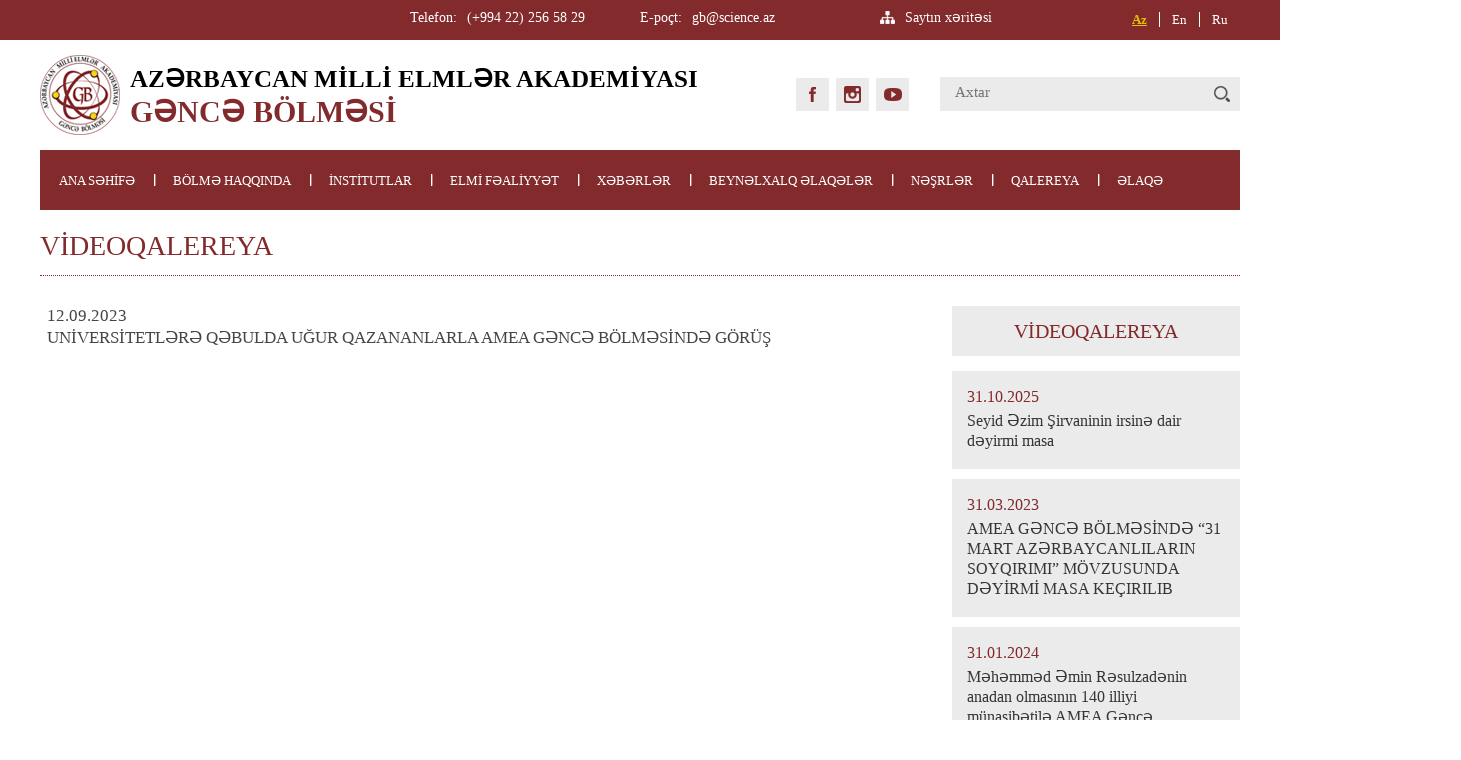

--- FILE ---
content_type: text/html; charset=UTF-8
request_url: http://ameagb.az/az/videogallery/146
body_size: 28415
content:
<!DOCTYPE html>
<html>
<head>
  <title>VİDEOQALEREYA-AMEA GƏNCƏ BÖLMƏSİ</title>
  <meta charset="utf-8">
  <meta http-equiv="X-UA-Compatible" content="IE=edge">
  <meta name="viewport" content="width=device-width, initial-scale=1">
  <meta name="description" content="">
  <meta name="keywords" content="">
  <meta name="author" content="">
  <meta name="viewport" content="width=device-width, initial-scale=1.0">
    <META NAME="DISTRIBUTION" CONTENT="GLOBAL">
<META NAME="AUTHOR" CONTENT="https://ameagb.az">
<META NAME="COPYRIGHT" CONTENT="https://ameagb.az">
<META NAME="KEYWORDS" CONTENT="UNİVERSİTETLƏRƏ QƏBULDA UĞUR QAZANANLARLA AMEA GƏNCƏ BÖLMƏSİNDƏ GÖRÜŞ, , VİDEOQALEREYA, AMEA GƏNCƏ BÖLMƏSİ">
<META NAME="DESCRIPTION" CONTENT="UNİVERSİTETLƏRƏ QƏBULDA UĞUR QAZANANLARLA AMEA GƏNCƏ BÖLMƏSİNDƏ GÖRÜŞ, , VİDEOQALEREYA, AMEA GƏNCƏ BÖLMƏSİ">
<META NAME="ROBOTS" CONTENT="INDEX, FOLLOW">
<META NAME="RATING" CONTENT="GENERAL">
<meta property="og:url" content="https://ameagb.az/az/videogallery/146" />
<meta property="og:title" content="UNİVERSİTETLƏRƏ QƏBULDA UĞUR QAZANANLARLA AMEA GƏNCƏ BÖLMƏSİNDƏ GÖRÜŞ"/>
<meta property="og:description" content="   AMEA Gəncə Bölməsində  2023-2024-cü tədris ilində övlad və nəvələri  tələbə və magistrant adını qazanmış, eləcə də özləri magistraturaya qəbul olunmuş əməkdaşlar ilə  təbrik görüşü keçirilib. Görüşdə yeni tələbələrdən də iştirak edənlər olub.    A"/>
<meta property="og:image" content="https://ameagb.az/uploads/news/12.09.2023/7.jpg" />

	<title></title>
	
	<!-- Css part -->
<link rel="stylesheet" href="https://ameagb.az/template/css/reset.css">
<link rel="stylesheet" type="text/css" media="all" href="https://ameagb.az/template/css/stellarnav.css">
<link rel="stylesheet" type="text/css" media="all" href="https://ameagb.az/template/css/slidestyle.css">

<link rel="stylesheet" href="https://ameagb.az/template/css/style.css?v=1.2">
<link rel="shortcut icon"  type="image/png"   href="https://ameagb.az/template/img/favicon.png"/>
<!-- Jquery part -->
<script src="https://ameagb.az/template/js/jqueryminjs.js"></script>
<script type="text/javascript" src="https://ameagb.az/template/js/stellarnav.min.js"></script>
<script type="text/javascript" src="https://ameagb.az/template/js/slidescript.js"></script>
<script src="https://ameagb.az/template/js/jquery.lbslider.js"></script>



    <script>
      var site_url = "https://ameagb.az";
      var lg = "az";
    </script>
</head>
<body>
<!-- Global site tag (gtag.js) - Google Analytics --><script async src="https://www.googletagmanager.com/gtag/js?id=G-XZYW1VHG9Y"></script><script>  window.dataLayer = window.dataLayer || [];  function gtag(){dataLayer.push(arguments);}  gtag('js', new Date());  gtag('config', 'G-XZYW1VHG9Y');</script>

  <header class="clearfix"><!-- Header part START -->
      <div class=" header_in nav clearfix">
          <ul class="menu_lang clearfix">
            <li><a href="#" class="active" >Az </a></li><li><a href="https://ameagb.az/en/videogallery/146" accesskey="e" tabindex="2" title="En" >En</a></li><li><a href="https://ameagb.az/ru/videogallery/146" accesskey="r" tabindex="3" title="Ru" >Ru</a></li>
            </ul>  
          <div class="stellarnav">
		<ul>
			<li><a href="https://ameagb.az/az/main"  title="ANA SƏHİFƏ">ANA SƏHİFƏ</a>
</li>
<li><a href=""  title="BÖLMƏ HAQQINDA">BÖLMƏ HAQQINDA</a>
<ul>
<li><a href="https://ameagb.az/az/content/12"  title="Bölmənin yaranma tarixi">Bölmənin yaranma tarixi</a>
</li>
<li><a href="https://ameagb.az/az/content/27"  title="Rəhbərlik">Rəhbərlik</a>
<ul class='sub_page'>
<li><a href="https://ameagb.az/az/content/1"  title="Sədr">Sədr</a>
</li>
<li><a href="https://ameagb.az/az/content/2"  title="Katiblik">Katiblik</a>
</li>
<li><a href="https://ameagb.az/az/content/44"  title="Elm və təhsil şöbəsi">Elm və təhsil şöbəsi</a>
</li>
<li><a href="https://ameagb.az/az/content/5"  title="Maliyyə və mühasibat şöbəsi">Maliyyə və mühasibat şöbəsi</a>
</li>
<li><a href="https://ameagb.az/az/content/6"  title="İnsan resursları">İnsan resursları</a>
</li>
<li><a href="https://ameagb.az/az/content/27"  title="Rəqəmsallaşma, süni intellekt, elektron xidmətlər şöbəsi">Rəqəmsallaşma, süni intellekt, elektron xidmətlər şöbəsi</a>
</li>
<li><a href="https://ameagb.az/az/content/7"  title="İctimaiyyətlə əlaqələr şöbəsi">İctimaiyyətlə əlaqələr şöbəsi</a>
</li>
<li><a href="https://ameagb.az/az/content/75"  title="Beynəlxalq əlaqələr şöbəsi">Beynəlxalq əlaqələr şöbəsi</a>
</li>
<li><a href="https://ameagb.az/az/content/46"  title="Yeni Azərbaycan Partiyası">Yeni Azərbaycan Partiyası</a>
</li>
<li><a href="https://ameagb.az/az/content/47"  title="Həmkarlar İttifaqı Komitəsi">Həmkarlar İttifaqı Komitəsi</a>
</li>
<li><a href="https://ameagb.az/az/content/45"  title="Gənc alim və mütəxəssislər şurası">Gənc alim və mütəxəssislər şurası</a>
</li>

</ul>
</li>
<li><a href="https://ameagb.az/az/content/11"  title="Ümumi məlumat">Ümumi məlumat</a>
</li>
<li><a href="https://ameagb.az/az/content/34"  title="Rəyasət heyəti">Rəyasət heyəti</a>
</li>

</ul>
</li>
<li><a href=""  title="İNSTİTUTLAR">İNSTİTUTLAR</a>
<ul>
<li><a href="https://ameagb.az/az/content/30"  title="Nizami Gəncəvi Mərkəzi">Nizami Gəncəvi Mərkəzi</a>
<ul class='sub_page'>
<li><a href="https://ameagb.az/az/content/55"  title="Rəhbərlik">Rəhbərlik</a>
</li>
<li><a href="https://ameagb.az/az/content/56"  title="Şöbələr">Şöbələr</a>
</li>

</ul>
</li>
<li><a href="https://ameagb.az/az/content/31"  title="Humanitar Tədqiqatlar İnstitutu">Humanitar Tədqiqatlar İnstitutu</a>
<ul class='sub_page'>
<li><a href="https://ameagb.az/az/content/57"  title="Rəhbərlik">Rəhbərlik</a>
</li>
<li><a href="https://ameagb.az/az/content/58"  title="Şöbələr">Şöbələr</a>
</li>

</ul>
</li>
<li><a href="https://ameagb.az/az/content/32"  title="Diyarşünaslıq İnstitutu">Diyarşünaslıq İnstitutu</a>
<ul class='sub_page'>
<li><a href="https://ameagb.az/az/content/59"  title="Rəhbərlik">Rəhbərlik</a>
</li>
<li><a href="https://ameagb.az/az/content/60"  title="Şöbələr">Şöbələr</a>
</li>

</ul>
</li>

</ul>
</li>
<li><a href=""  title="ELMİ FƏALİYYƏT">ELMİ FƏALİYYƏT</a>
<ul>
<li><a href="https://iremb.anas.az/"  title="AZƏRBAYCAN MİLLI ELMLƏR AKADEMIYASI İNSAN RESURSLARI VƏ ELMMETRİK VERİLƏNLƏR BAZASI">AZƏRBAYCAN MİLLI ELMLƏR AKADEMIYASI İNSAN RESURSLARI VƏ ELMMETRİK VERİLƏNLƏR BAZASI</a>
</li>
<li><a href="https://ameagb.az/az/content/21"  title="Əsas elmi istiqamətlər">Əsas elmi istiqamətlər</a>
</li>
<li><a href="https://ameagb.az/az/content/22"  title="Elmlər doktorları">Elmlər doktorları</a>
</li>
<li><a href="https://ameagb.az/az/content/23"  title="Fəlsəfə doktorları">Fəlsəfə doktorları</a>
</li>
<li><a href="https://ameagb.az/az/content/24"  title="Doktorantura">Doktorantura</a>
</li>
<li><a href="https://ameagb.az/az/content/10"  title="Hesabatlar">Hesabatlar</a>
</li>

</ul>
</li>
<li><a href="https://ameagb.az/az/news"  title="XƏBƏRLƏR">XƏBƏRLƏR</a>
<ul>
<li><a href="https://ameagb.az/az/news/cat/1"  title="Konfranslar, iclaslar">Konfranslar, iclaslar</a>
</li>
<li><a href="https://ameagb.az/az/news/cat/2"  title="Mühüm hadisələr">Mühüm hadisələr</a>
</li>
<li><a href="https://ameagb.az/az/news/cat/3"  title="Görüşlər">Görüşlər</a>
</li>
<li><a href="https://ameagb.az/az/news/cat/6"  title="Yubileylər">Yubileylər</a>
</li>
<li><a href="https://ameagb.az/az/news/cat/7"  title="Müsahibələr, çıxışlar">Müsahibələr, çıxışlar</a>
</li>

</ul>
</li>
<li><a href="https://ameagb.az/az/content/20"  title="BEYNƏLXALQ ƏLAQƏLƏR">BEYNƏLXALQ ƏLAQƏLƏR</a>
</li>
<li><a href=""  title="NƏŞRLƏR">NƏŞRLƏR</a>
<ul>
<li><a href="https://ameagb.az/az/content/14"  title="Kitablar">Kitablar</a>
</li>
<li><a href="https://ameagb.az/az/content/15"  title="Məqalələr və tezislər">Məqalələr və tezislər</a>
</li>
<li><a href="https://ameagb.az/az/content/16"  title="Konfrans materialları">Konfrans materialları</a>
</li>
<li><a href=""  title="Jurnallar">Jurnallar</a>
<ul class='sub_page'>
<li><a href="https://ameagb.az/az/content/71"  title="Nizamişünaslıq Jurnalı">Nizamişünaslıq Jurnalı</a>
</li>
<li><a href="https://ameagb.az/az/content/72"  title="İctimai və humanitar elmlər seriyası">İctimai və humanitar elmlər seriyası</a>
</li>
<li><a href="https://ameagb.az/az/content/13"  title="Təbiət və texnika elmləri seriyası">Təbiət və texnika elmləri seriyası</a>
</li>

</ul>
</li>

</ul>
</li>
<li><a href=""  title="QALEREYA">QALEREYA</a>
<ul>
<li><a href="https://ameagb.az/az/photogallery"  title="Fotoqalereya">Fotoqalereya</a>
</li>
<li><a href="https://ameagb.az/az/videogallery"  title="Videoqalereya">Videoqalereya</a>
</li>

</ul>
</li>
<li><a href="https://ameagb.az/az/content/25"  title="ƏLAQƏ">ƏLAQƏ</a>
</li>

		</ul>
	</div><!-- .stellarnav -->
          <div class="footer_social clearfix">
              <a href="https://ameagb.az/az/sitemap" title="Saytın xəritəsi" class="site_map">
            Saytın xəritəsi
            </a>
          </div>
          <div class="footer_social clearfix"><span class="head_ftricons">E-poçt:</span><span class="fax_text">gb@science.az</span></div><div class="footer_social clearfix"><span class="head_ftricons">Telefon:</span><span class="fax_text">(+994 22) 256 58 29</span></div>
            
            
      </div>
  </header><!-- Header part FINISH -->
<div class="header_center clearfix">
    <a href="https://ameagb.az/az" class="logo">
      <img src="https://ameagb.az/template/img/logo.png" alt="">
      <span class="first">AZƏRBAYCAN MİLLİ ELMLƏR AKADEMİYASI</span>
      <span class="second">GƏNCƏ BÖLMƏSİ</span>
    </a>
     
    
    
    <div class="lang_search clearfix">
      <button type="submit" role="button" class="search-btn" ></button>
      <input id="srcInput" class="search-text"  placeholder="Axtar" type="text" name="">
        
    </div>
    
    
    
    <div class="head-social clearfix">
            <a href="https://www.facebook.com/Az%C9%99rbaycan-Milli-Elml%C9%99r-Akademiyasi-G%C9%99nc%C9%99-B%C3%B6lm%C9%99si-106535376089341/?ref=aymt_homepage_panel&eid=ARDxxYK9WOkwyMXUxlon95VFhT5lguG4yIOVY6V60IxKCIDDzwMz7rtrp94PyxUa035Uk5OlHDykHkZU" class="face" target="_blank"></a><a href="" class="insta" target="_blank"></a><a href="https://www.youtube.com/channel/UCFLqq2Tc9ERp8vg9D-BeNZw" class="you" target="_blank"></a>
    </div>
   
  </div>

<nav class="nav clearfix"><!-- Navigation part START -->
  <div class="nav_cent clearfix">
    <ul class="menu_top clearfix">
      <li><a href="https://ameagb.az/az/main"  title="ANA SƏHİFƏ">ANA SƏHİFƏ</a>
</li>
<li><a href=""  title="BÖLMƏ HAQQINDA">BÖLMƏ HAQQINDA</a>
<ul class='sub_page'>
<li><a href="https://ameagb.az/az/content/12"  title="Bölmənin yaranma tarixi">Bölmənin yaranma tarixi</a>
</li>
<li><a href="https://ameagb.az/az/content/27"  title="Rəhbərlik">Rəhbərlik</a>
<ul class='sub_page'>
<li><a href="https://ameagb.az/az/content/1"  title="Sədr">Sədr</a>
</li>
<li><a href="https://ameagb.az/az/content/2"  title="Katiblik">Katiblik</a>
</li>
<li><a href="https://ameagb.az/az/content/44"  title="Elm və təhsil şöbəsi">Elm və təhsil şöbəsi</a>
</li>
<li><a href="https://ameagb.az/az/content/5"  title="Maliyyə və mühasibat şöbəsi">Maliyyə və mühasibat şöbəsi</a>
</li>
<li><a href="https://ameagb.az/az/content/6"  title="İnsan resursları">İnsan resursları</a>
</li>
<li><a href="https://ameagb.az/az/content/27"  title="Rəqəmsallaşma, süni intellekt, elektron xidmətlər şöbəsi">Rəqəmsallaşma, süni intellekt, elektron xidmətlər şöbəsi</a>
</li>
<li><a href="https://ameagb.az/az/content/7"  title="İctimaiyyətlə əlaqələr şöbəsi">İctimaiyyətlə əlaqələr şöbəsi</a>
</li>
<li><a href="https://ameagb.az/az/content/75"  title="Beynəlxalq əlaqələr şöbəsi">Beynəlxalq əlaqələr şöbəsi</a>
</li>
<li><a href="https://ameagb.az/az/content/46"  title="Yeni Azərbaycan Partiyası">Yeni Azərbaycan Partiyası</a>
</li>
<li><a href="https://ameagb.az/az/content/47"  title="Həmkarlar İttifaqı Komitəsi">Həmkarlar İttifaqı Komitəsi</a>
</li>
<li><a href="https://ameagb.az/az/content/45"  title="Gənc alim və mütəxəssislər şurası">Gənc alim və mütəxəssislər şurası</a>
</li>

</ul>
</li>
<li><a href="https://ameagb.az/az/content/11"  title="Ümumi məlumat">Ümumi məlumat</a>
</li>
<li><a href="https://ameagb.az/az/content/34"  title="Rəyasət heyəti">Rəyasət heyəti</a>
</li>

</ul>
</li>
<li><a href=""  title="İNSTİTUTLAR">İNSTİTUTLAR</a>
<ul class='sub_page'>
<li><a href="https://ameagb.az/az/content/30"  title="Nizami Gəncəvi Mərkəzi">Nizami Gəncəvi Mərkəzi</a>
<ul class='sub_page'>
<li><a href="https://ameagb.az/az/content/55"  title="Rəhbərlik">Rəhbərlik</a>
</li>
<li><a href="https://ameagb.az/az/content/56"  title="Şöbələr">Şöbələr</a>
</li>

</ul>
</li>
<li><a href="https://ameagb.az/az/content/31"  title="Humanitar Tədqiqatlar İnstitutu">Humanitar Tədqiqatlar İnstitutu</a>
<ul class='sub_page'>
<li><a href="https://ameagb.az/az/content/57"  title="Rəhbərlik">Rəhbərlik</a>
</li>
<li><a href="https://ameagb.az/az/content/58"  title="Şöbələr">Şöbələr</a>
</li>

</ul>
</li>
<li><a href="https://ameagb.az/az/content/32"  title="Diyarşünaslıq İnstitutu">Diyarşünaslıq İnstitutu</a>
<ul class='sub_page'>
<li><a href="https://ameagb.az/az/content/59"  title="Rəhbərlik">Rəhbərlik</a>
</li>
<li><a href="https://ameagb.az/az/content/60"  title="Şöbələr">Şöbələr</a>
</li>

</ul>
</li>

</ul>
</li>
<li><a href=""  title="ELMİ FƏALİYYƏT">ELMİ FƏALİYYƏT</a>
<ul class='sub_page'>
<li><a href="https://iremb.anas.az/"  title="AZƏRBAYCAN MİLLI ELMLƏR AKADEMIYASI İNSAN RESURSLARI VƏ ELMMETRİK VERİLƏNLƏR BAZASI">AZƏRBAYCAN MİLLI ELMLƏR AKADEMIYASI İNSAN RESURSLARI VƏ ELMMETRİK VERİLƏNLƏR BAZASI</a>
</li>
<li><a href="https://ameagb.az/az/content/21"  title="Əsas elmi istiqamətlər">Əsas elmi istiqamətlər</a>
</li>
<li><a href="https://ameagb.az/az/content/22"  title="Elmlər doktorları">Elmlər doktorları</a>
</li>
<li><a href="https://ameagb.az/az/content/23"  title="Fəlsəfə doktorları">Fəlsəfə doktorları</a>
</li>
<li><a href="https://ameagb.az/az/content/24"  title="Doktorantura">Doktorantura</a>
</li>
<li><a href="https://ameagb.az/az/content/10"  title="Hesabatlar">Hesabatlar</a>
</li>

</ul>
</li>
<li><a href="https://ameagb.az/az/news"  title="XƏBƏRLƏR">XƏBƏRLƏR</a>
<ul class='sub_page'>
<li><a href="https://ameagb.az/az/news/cat/1"  title="Konfranslar, iclaslar">Konfranslar, iclaslar</a>
</li>
<li><a href="https://ameagb.az/az/news/cat/2"  title="Mühüm hadisələr">Mühüm hadisələr</a>
</li>
<li><a href="https://ameagb.az/az/news/cat/3"  title="Görüşlər">Görüşlər</a>
</li>
<li><a href="https://ameagb.az/az/news/cat/6"  title="Yubileylər">Yubileylər</a>
</li>
<li><a href="https://ameagb.az/az/news/cat/7"  title="Müsahibələr, çıxışlar">Müsahibələr, çıxışlar</a>
</li>

</ul>
</li>
<li><a href="https://ameagb.az/az/content/20"  title="BEYNƏLXALQ ƏLAQƏLƏR">BEYNƏLXALQ ƏLAQƏLƏR</a>
</li>
<li><a href=""  title="NƏŞRLƏR">NƏŞRLƏR</a>
<ul class='sub_page'>
<li><a href="https://ameagb.az/az/content/14"  title="Kitablar">Kitablar</a>
</li>
<li><a href="https://ameagb.az/az/content/15"  title="Məqalələr və tezislər">Məqalələr və tezislər</a>
</li>
<li><a href="https://ameagb.az/az/content/16"  title="Konfrans materialları">Konfrans materialları</a>
</li>
<li><a href=""  title="Jurnallar">Jurnallar</a>
<ul class='sub_page'>
<li><a href="https://ameagb.az/az/content/71"  title="Nizamişünaslıq Jurnalı">Nizamişünaslıq Jurnalı</a>
</li>
<li><a href="https://ameagb.az/az/content/72"  title="İctimai və humanitar elmlər seriyası">İctimai və humanitar elmlər seriyası</a>
</li>
<li><a href="https://ameagb.az/az/content/13"  title="Təbiət və texnika elmləri seriyası">Təbiət və texnika elmləri seriyası</a>
</li>

</ul>
</li>

</ul>
</li>
<li><a href=""  title="QALEREYA">QALEREYA</a>
<ul class='sub_page'>
<li><a href="https://ameagb.az/az/photogallery"  title="Fotoqalereya">Fotoqalereya</a>
</li>
<li><a href="https://ameagb.az/az/videogallery"  title="Videoqalereya">Videoqalereya</a>
</li>

</ul>
</li>
<li><a href="https://ameagb.az/az/content/25"  title="ƏLAQƏ">ƏLAQƏ</a>
</li>

    </ul>


  

  </div>
</nav><!-- Navigation part FINISH -->

	<main class="clearfix"><!-- Main part START -->
  <div class="main_center_second clearfix">
    <div class="other_pagehead clearfix">
      <div class="head_text">VİDEOQALEREYA</div>
     
    </div>
<div class="clear"></div>

<div class="about_center clearfix">
		<div class="about_left clearfix">
		<div class="about_ltext" id="about_ltext">
        <p class="news-in-date"> 12.09.2023 </p>
        <p class="news-in-name"> UNİVERSİTETLƏRƏ QƏBULDA UĞUR QAZANANLARLA AMEA GƏNCƏ BÖLMƏSİNDƏ GÖRÜŞ</p>
        <iframe width="100%" height="450" src="https://www.youtube.com/embed/KlsYhr6Y-9U?rel=0" frameborder="0" allowfullscreen></iframe>
        </div>
        </div>
         <div class="about_right clearfix">
        <div class="right_head"><a href="https://ameagb.az/az/videogallery" class="head-text" title="VİDEOQALEREYA">VİDEOQALEREYA</a></div><a href="https://ameagb.az/az/videogallery/318" title="Seyid Əzim Şirvaninin irsinə dair dəyirmi masa" class="about_newsblock"><span class="newsblck_date">31.10.2025 </span><span class="newsblck_title">Seyid Əzim Şirvaninin irsinə dair dəyirmi masa</span></a><a href="https://ameagb.az/az/videogallery/132" title="AMEA GƏNCƏ BÖLMƏSİNDƏ “31 MART AZƏRBAYCANLILARIN SOYQIRIMI” MÖVZUSUNDA DƏYİRMİ MASA KEÇIRILIB" class="about_newsblock"><span class="newsblck_date">31.03.2023 </span><span class="newsblck_title">AMEA GƏNCƏ BÖLMƏSİNDƏ “31 MART AZƏRBAYCANLILARIN SOYQIRIMI” MÖVZUSUNDA DƏYİRMİ MASA KEÇIRILIB</span></a><a href="https://ameagb.az/az/videogallery/171" title="Məhəmməd Əmin Rəsulzadənin anadan olmasının 140 illiyi münasibətilə AMEA Gəncə Bölməsində dəyirmi masa keçirilib" class="about_newsblock"><span class="newsblck_date">31.01.2024 </span><span class="newsblck_title">Məhəmməd Əmin Rəsulzadənin anadan olmasının 140 illiyi münasibətilə AMEA Gəncə Bölməsində dəyirmi masa keçirilib</span></a><a href="https://ameagb.az/az/videogallery/157" title="AMEA Gəncə Bölməsində Nizami Gəncəvinin poetik irsinin musiqimizdə təcəssümünə dair seminar təşkil olunub" class="about_newsblock"><span class="newsblck_date">30.11.2023 </span><span class="newsblck_title">AMEA Gəncə Bölməsində Nizami Gəncəvinin poetik irsinin musiqimizdə təcəssümünə dair seminar təşkil olunub</span></a><a href="https://ameagb.az/az/videogallery/317" title="AMEA-nın yaradılmasının 80 illik yubileyi münasibətilə   Gəncə Bölməsində dəyirmi masa keçirilib" class="about_newsblock"><span class="newsblck_date">30.10.2025 </span><span class="newsblck_title">AMEA-nın yaradılmasının 80 illik yubileyi münasibətilə   Gəncə Bölməsində dəyirmi masa keçirilib</span></a><a href="https://ameagb.az/az/videogallery/230" title="“Dövrün qlobal problemləri: iqlim dəyişiklikləri” mövzusunda Gəncədə elmi-praktik konfrans keçirilib" class="about_newsblock"><span class="newsblck_date">30.10.2024 </span><span class="newsblck_title">“Dövrün qlobal problemləri: iqlim dəyişiklikləri” mövzusunda Gəncədə elmi-praktik konfrans keçirilib</span></a><a href="https://ameagb.az/az/videogallery/308" title="AMEA-nın Gəncə Bölməsində görkəmli ziyalımız, yazıçı və alim Bəxtiyar Vahabzadənin 100 illiyinə həsr olunan seminar təşkil edilib" class="about_newsblock"><span class="newsblck_date">30.09.2025 </span><span class="newsblck_title">AMEA-nın Gəncə Bölməsində görkəmli ziyalımız, yazıçı və alim Bəxtiyar Vahabzadənin 100 illiyinə həsr olunan seminar təşkil edilib</span></a><a href="https://ameagb.az/az/videogallery/196" title="AMEA Gəncə Bölməsində Naxçıvan Muxtar Respublikasının  100 illik yubileyinə həsr olunan dəyirmi masa keçirilib" class="about_newsblock"><span class="newsblck_date">30.05.2024 </span><span class="newsblck_title">AMEA Gəncə Bölməsində Naxçıvan Muxtar Respublikasının  100 illik yubileyinə həsr olunan dəyirmi masa keçirilib</span></a><a href="https://ameagb.az/az/videogallery/261" title="Azərbaycan Dövlər Aqrar Universiteti akademik Fuad Əliyevi 75 illiyi münasibətilə təbrik edib" class="about_newsblock"><span class="newsblck_date">30.01.2025 </span><span class="newsblck_title">Azərbaycan Dövlər Aqrar Universiteti akademik Fuad Əliyevi 75 illiyi münasibətilə təbrik edib</span></a><a href="https://ameagb.az/az/videogallery/162" title="Nizami Gəncəvi Mərkəzinin direktoru Özbəkistnda keçirilən elmi konfransda iştirak edib" class="about_newsblock"><span class="newsblck_date">29.12.2023 </span><span class="newsblck_title">Nizami Gəncəvi Mərkəzinin direktoru Özbəkistnda keçirilən elmi konfransda iştirak edib</span></a>
        </div>
        <div class="clear"></div>
		</div>
</div>

</main>
	 <div class="banner_center clearfix">
        <div class="banner clearfix">
            <div class="slider-wrap clearfix">
            	<div class="slider clearfix">
            		<ul class="banner_ul clearfix">
            			
                                <li> <a href="http://heydaraliyevcenter.az" target="_blank" style="background-image:url(https://ameagb.az/uploads/banner/H.Eliyev.jpg)"></a></li><li> <a href="https://president.az/" target="_blank" style="background-image:url(https://ameagb.az/uploads/banner/I.Eliyev.jpg)"></a></li><li> <a href="https://heydar-aliyev-foundation.org" target="_blank" style="background-image:url(https://ameagb.az/uploads/banner/H.E.Fondu.jpg)"></a></li><li> <a href="https://mehriban-aliyeva.az/" target="_blank" style="background-image:url(https://ameagb.az/uploads/banner/M.Eliyeva.jpg)"></a></li><li> <a href="http://www.virtualkarabakh.az/" target="_blank" style="background-image:url(https://ameagb.az/uploads/banner/Qarabag.jpg)"></a></li><li> <a href="http://science.az/" target="_blank" style="background-image:url(https://ameagb.az/uploads/banner/amea.jpg)"></a></li><li> <a href="http://doi.science.gov.az/" target="_blank" style="background-image:url(https://ameagb.az/uploads/logo/111.jpg)"></a></li>
            		</ul>
            	</div>
            	<a href="#" class="slider-arrow sa-left"></a> <a href="#" class="slider-arrow sa-right"></a>
            </div>
          </div>
      </div>
            <script>
            			jQuery('.slider').lbSlider({
            				leftBtn: '.sa-left',
            				rightBtn: '.sa-right',
            				visible: 5,
            				autoPlay: true,
            				autoPlayDelay: 3
            			});
            </script>
            
	<footer><!-- Footer part START -->
  <div class="ftr_bgcolor1">
    <div class="footer_center clearfix">
      
      <li class="footer_menus clearfix"><a href=""  title="BÖLMƏ HAQQINDA">BÖLMƏ HAQQINDA</a>
<ul class='ftr_ul clearfix'>
<li class="footer_menus clearfix"><a href="https://ameagb.az/az/content/33"  title="Rəhbərlik">Rəhbərlik</a>
</li>
<li class="footer_menus clearfix"><a href="https://ameagb.az/az/content/12"  title="Bölmənin yaranma tarixi">Bölmənin yaranma tarixi</a>
</li>
<li class="footer_menus clearfix"><a href="https://ameagb.az/az/content/11"  title="Ümumi məlumat">Ümumi məlumat</a>
</li>
<li class="footer_menus clearfix"><a href="https://ameagb.az/az/content/34"  title="Rəyasət heyəti">Rəyasət heyəti</a>
</li>

</ul>
</li>
<li class="footer_menus clearfix"><a href="https://ameagb.az/az/content/9"  title="İNSTİTUTLAR">İNSTİTUTLAR</a>
<ul class='ftr_ul clearfix'>
<li class="footer_menus clearfix"><a href="https://ameagb.az/az/content/30"  title="Nizami Gəncəvi Mərkəzi">Nizami Gəncəvi Mərkəzi</a>
</li>
<li class="footer_menus clearfix"><a href="https://ameagb.az/az/content/31"  title="Humanitar Tədqiqatlar İnstitutu">Humanitar Tədqiqatlar İnstitutu</a>
</li>
<li class="footer_menus clearfix"><a href="https://ameagb.az/az/content/32"  title="Diyarşünaslıq İnstitutu">Diyarşünaslıq İnstitutu</a>
</li>

</ul>
</li>
<li class="footer_menus clearfix"><a href=""  title="ELMİ FƏALİYYƏT">ELMİ FƏALİYYƏT</a>
<ul class='ftr_ul clearfix'>
<li class="footer_menus clearfix"><a href="https://ameagb.az/az/content/21"  title="Əsas elmi istiqamətlər">Əsas elmi istiqamətlər</a>
</li>
<li class="footer_menus clearfix"><a href="https://ameagb.az/az/content/22"  title="Elmlər doktorları">Elmlər doktorları</a>
</li>
<li class="footer_menus clearfix"><a href="https://ameagb.az/az/content/23"  title="Fəlsəfə doktorları">Fəlsəfə doktorları</a>
</li>
<li class="footer_menus clearfix"><a href="https://ameagb.az/az/content/24"  title="Doktorantura">Doktorantura</a>
</li>
<li class="footer_menus clearfix"><a href="https://ameagb.az/az/content/10"  title="Hesabatlar">Hesabatlar</a>
</li>

</ul>
</li>
<li class="footer_menus clearfix"><a href=""  title="XƏBƏRLƏR">XƏBƏRLƏR</a>
<ul class='ftr_ul clearfix'>
<li class="footer_menus clearfix"><a href="https://ameagb.az/az/news/cat/1"  title="Konfranslar, iclaslar">Konfranslar, iclaslar</a>
</li>
<li class="footer_menus clearfix"><a href="https://ameagb.az/az/news/cat/2"  title="Mühüm hadisələr">Mühüm hadisələr</a>
</li>
<li class="footer_menus clearfix"><a href="https://ameagb.az/az/news/cat/3"  title="Görüşlər">Görüşlər</a>
</li>
<li class="footer_menus clearfix"><a href="https://ameagb.az/az/news/cat/6"  title="Yubileylər">Yubileylər</a>
</li>
<li class="footer_menus clearfix"><a href="https://ameagb.az/az/news/cat/7"  title="Müsahibələr, çıxışlar">Müsahibələr, çıxışlar</a>
</li>

</ul>
</li>
<li class="footer_menus clearfix"><a href=""  title="QALEREYA">QALEREYA</a>
<ul class='ftr_ul clearfix'>
<li class="footer_menus clearfix"><a href="https://ameagb.az/az/photogallery"  title="Fotoqalereya">Fotoqalereya</a>
</li>
<li class="footer_menus clearfix"><a href="https://ameagb.az/az/videogallery"  title="Videoqalereya">Videoqalereya</a>
</li>

</ul>
</li>
<li class="footer_menus clearfix"><a href=""  title="NƏŞRLƏR">NƏŞRLƏR</a>
<ul class='ftr_ul clearfix'>
<li class="footer_menus clearfix"><a href="https://ameagb.az/az/content/14"  title="Kitablar">Kitablar</a>
</li>
<li class="footer_menus clearfix"><a href="https://ameagb.az/az/content/15"  title="Məqalələr və tezislər">Məqalələr və tezislər</a>
</li>
<li class="footer_menus clearfix"><a href="https://ameagb.az/az/content/16"  title="Konfrans materialları">Konfrans materialları</a>
</li>
<li class="footer_menus clearfix"><a href=""  title="Jurnallar">Jurnallar</a>
<ul class='ftr_ul clearfix'>
<li class="footer_menus clearfix"><a href="https://ameagb.az/az/content/71"  title="Nizamişünaslıq jurnalı">Nizamişünaslıq jurnalı</a>
</li>
<li class="footer_menus clearfix"><a href="https://ameagb.az/az/content/72"  title="İctimai və humanitar elmlər seriyası">İctimai və humanitar elmlər seriyası</a>
</li>
<li class="footer_menus clearfix"><a href="https://ameagb.az/az/content/13"  title="Təbiət və texnika elmləri seriyası">Təbiət və texnika elmləri seriyası</a>
</li>

</ul>
</li>

</ul>
</li>

      

    </div>
  </div>
  <div class="ftr_bgcolor2">
    <div class="footer_center clearfix">
      <div class="footer_logo clearfix">
      <span> © AMEA Gəncə Bölməsi, 2026</span>
      <a href="#" class="backtotop"></a>
      </div>
    </div>
  </div>


</footer><!-- Footer part FINISH -->
<script src="https://ameagb.az/template/js/myjs.js"></script>

</body>
</html>
                          

--- FILE ---
content_type: application/javascript
request_url: https://ameagb.az/template/js/jquery.lbslider.js
body_size: 4232
content:
(function($){
    $.fn.lbSlider = function(options) {
        var options = $.extend({
            leftBtn: '.leftBtn',
            rightBtn: '.rightBtn',
            visible: 5,
            autoPlay: false,  // true or false
            autoPlayDelay: 10,  // delay in seconds
            autoPlayDirection: 'right-to-left'  //autoplay direction
        }, options);
        var make = function() {
            $(this).css('overflow', 'hidden');

            var thisWidth = $(this).width();
            var mod = thisWidth % options.visible;
            if (mod) {
                $(this).width(thisWidth - mod); // to prevent bugs while scrolling to the end of slider
            }

            var el = $(this).children('ul');
            el.css({
                position: 'relative',
                left: '0'
            });
            var leftBtn = $(options.leftBtn), rightBtn = $(options.rightBtn);

            var sliderFirst = el.children('li').slice(0, options.visible);
            var tmp = '';
            sliderFirst.each(function(){
                tmp = tmp + '<li>' + $(this).html() + '</li>';
            });
            sliderFirst = tmp;
            var sliderLast = el.children('li').slice(-options.visible);
            tmp = '';
            sliderLast.each(function(){
                tmp = tmp + '<li>' + $(this).html() + '</li>';
            });
            sliderLast = tmp;

            var elRealQuant = el.children('li').length;
            el.append(sliderFirst);
            el.prepend(sliderLast);
            var elWidth = el.width()/options.visible;
            el.children('li').css({
                float: 'left',
                width: elWidth
            });
            var elQuant = el.children('li').length;
            el.width(elWidth * elQuant);
            el.css('left', '-' + elWidth * options.visible + 'px');

            function disableButtons() {
                leftBtn.addClass('inactive');
                rightBtn.addClass('inactive');
            }
            function enableButtons() {
                leftBtn.removeClass('inactive');
                rightBtn.removeClass('inactive');
            }

            leftBtn.click(function(event){
                event.preventDefault();
                if (!$(this).hasClass('inactive')) {
                    disableButtons();
                    el.animate({left: '+=' + elWidth + 'px'}, 300,
                        function(){
                            if ($(this).css('left') == '0px') {$(this).css('left', '-' + elWidth * elRealQuant + 'px');}
                            enableButtons();
                        }
                    );
                }
                return false;
            });

            rightBtn.click(function(event){
                event.preventDefault();
                if (!$(this).hasClass('inactive')) {
                    disableButtons();
                    el.animate({left: '-=' + elWidth + 'px'}, 300,
                        function(){
                            if ($(this).css('left') == '-' + (elWidth * (options.visible + elRealQuant)) + 'px') {$(this).css('left', '-' + elWidth * options.visible + 'px');}
                            enableButtons();
                        }
                    );
                }
                return false;
            });

            if (options.autoPlay) {
                function aPlay() {
                	var direction =(options.autoPlayDirection);
                	if(direction === 'left-to-right')
                		leftBtn.click();
                	else if(direction === 'right-to-left')
                		rightBtn.click();
                	else
                		leftBtn.click();
                    delId = setTimeout(aPlay, options.autoPlayDelay * 1000);
                }
                var delId = setTimeout(aPlay, options.autoPlayDelay * 1000);
                el.hover(
                    function() {
                        clearTimeout(delId);
                    },
                    function() {
                        delId = setTimeout(aPlay, options.autoPlayDelay * 1000);
                    }
                );
            }
        };
        return this.each(make);
    };
})(jQuery);


--- FILE ---
content_type: application/javascript
request_url: https://ameagb.az/template/js/myjs.js
body_size: 5032
content:
 /* --- back to top--- */
 $('.backtotop').click(function() {
  $('html, body').animate({
    scrollTop: 0
  }, 1100);
  return false;
});
 /* --- back to top--- */
// Mobile dropdown menu START
jQuery(document).ready(function($) {
  jQuery('.stellarnav').stellarNav({
    theme: 'dark',
    breakpoint: 1200,
    position: 'right',
    phoneBtn: '18009997788'
  });
});
// Mobile dropdown menu finish

//yeni bagladim
 /*$(document).on("click", function (e) {
        var el=e.target;
        if ($(el).hasClass('srch')){
            $('#search').toggleClass('d-none');
        }
        else if($(el).attr('id')==='srcInput'){
            return false;
        }
        else{
            if (!$('#search').hasClass('d-none'))
                $('#search').addClass('d-none');
        }

    });*/
 //yeni bagladim

    $(".srcvis").click(function() {
      $("span#search").css("width","100%");
    });
    $(".serch_cls").click(function() {
      $("span#search").css("width","0%");
    });

 /* --- Search hover--- */
$( document ).ready(function() {
  generate_num_('.number1', 3);
  generate_num_('.number2', 3);
  generate_num_('.number3', 3);


});
$(document).ready(function(){
  // Video form start
  $(".video_button").click(function(){
    $(".vid_forms").slideToggle("slow");
  });
// Video form finish
  // Nav bar fixed start
    var div = $('.nav');
    var scrolled = false;

  $(window).scroll(function () {

    if (195 < $(window).scrollTop() && !scrolled) {
        div.addClass('visible').animate({ top: '0px' },800);
        scrolled = true;
    }

   if (195 > $(window).scrollTop() && scrolled) {
       div.animate({ top: '-150px' });
        setTimeout(function(){
           div.removeClass('visible');
        });
        scrolled = false;
    }
  });
  // Nav bar fixed end
});
/* --- Price divs space -- */
 function generate_num_(class_name, step){
   var mynumbers =  $(document).find(class_name).attr('data-nums');
   var num_array = mynumbers.split("");
   num_array.reverse();
   var sep = '';
   var c = 1;
   $.each(num_array , function(index, val) {
      if(c%step == 0 ){
        num_array[index] = '+'+val;
      }
      c++;
   });

   num_array.reverse();
   $.each(num_array , function(index, val) {
       if ( val.indexOf("+") >= 0 ) {
         sep = 'bosluq';
       }else{
         sep = '';
       }
       val = val.replace('+','');
      $(class_name).append('<div class="num_divs '+sep+'">'+val+'</div>');
      c++;
   });
 }


	function printContent(el){
		var restorepage = document.body.innerHTML;
		var printcontent = document.getElementById(el).innerHTML;
		document.body.innerHTML = printcontent;
		window.print();
		document.body.innerHTML = restorepage;
		}


$('.txt_scaleplus').click(function() {
        $('.about_ltext *').each(function() {
            if ($(this).attr('rfont') === undefined)
                $(this).attr('rfont', $(this).css('font-size'));
            $(this).css('font-size', parseInt($(this).css('font-size')) + 2);
        });
        return false;
        });

       $('.txt_scaleminus').click(function() {
        $('.about_ltext *').each(function() {
            if ($(this).attr('rfont') === undefined)
                $(this).attr('rfont', $(this).css('font-size'));
            $(this).css('font-size', parseInt($(this).css('font-size')) - 2);
        });
        return false;
       });

function select(e) {
	var url = e.options[e.options.selectedIndex].value;
		document.location.href = url;
}


/*$(' ul .dropdown_menu').parent().hover(function() {
  var submenu = $(this).children('.dropdown_menu');
  if ( $(submenu).is(':hidden') ) {
    $(submenu).slideDown(100);
  } else {
    $(submenu).slideUp(100);
  }
});*/
 /* --- Price divs space -- menu baglandi*/
/*$(' ul .sub_page').parent().hover(function() {
  var submenu = $(this).children('.sub_page');
  if ( $(submenu).is(':hidden') ) {
    $(submenu).slideDown(500);
  } else {
    $(submenu).slideUp(500);
  }
});*/
//ADV search
$(document).ready(function(){


  $('.search-btn').click(function(){
	    var $this = $(this).parent();
        var text = $this.find('.search-text').val();
        var key = $this.find('select').length ?  $this.find('select').val() : '';
        var key_val = key.length ? '/'+key : '';
   	    if(1<text.length)
   	   	   window.location.href=site_url+'/'+lg+'/search'+key_val+'/q='+text;
   });

   $('.search-text').keypress(function (event) {
          var $this = $(this).parent();
          var text = $this.find('.search-text').val();
          var key = $this.find('select').length ? $this.find('select').val()  : '';
          var key_val = key.length ? '/'+key : '';
          if (event.keyCode == 10 || event.keyCode == 13) {
            window.location.href=site_url+'/'+lg+'/search'+key_val+'/q='+text;
          }
   });
   });
   //ADV search END
